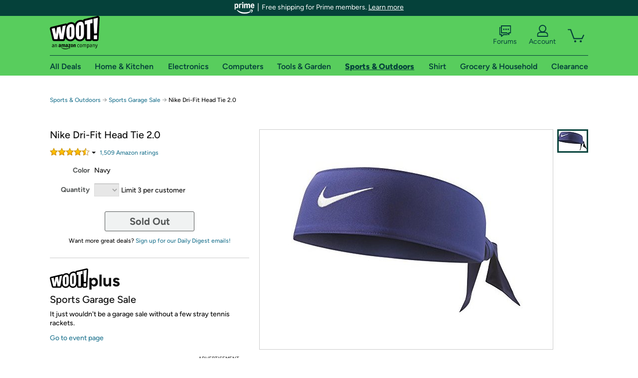

--- FILE ---
content_type: text/xml
request_url: https://sts.us-east-1.amazonaws.com/
body_size: 2066
content:
<AssumeRoleWithWebIdentityResponse xmlns="https://sts.amazonaws.com/doc/2011-06-15/">
  <AssumeRoleWithWebIdentityResult>
    <Audience>us-east-1:9d0ab28f-ed32-4a67-84b0-1a981cafd7fb</Audience>
    <AssumedRoleUser>
      <AssumedRoleId>AROAXUWV4ANCRI2ZNWFVN:cwr</AssumedRoleId>
      <Arn>arn:aws:sts::525508281157:assumed-role/RUM-Monitor-us-east-1-525508281157-0063818041461-Unauth/cwr</Arn>
    </AssumedRoleUser>
    <Provider>cognito-identity.amazonaws.com</Provider>
    <Credentials>
      <AccessKeyId>ASIAXUWV4ANCQSWHAIIA</AccessKeyId>
      <SecretAccessKey>Ab1gScTPkylXK1VI93BWtIgUnWmxR5PJ8nemsOKH</SecretAccessKey>
      <SessionToken>IQoJb3JpZ2luX2VjENz//////////wEaCXVzLWVhc3QtMSJHMEUCIQCx9OpUmNThGurMv4cXIbbl96pPTiepmpn2J5GPzuKYZwIgJ0WHGS7c4I8rkwHXbIYMprKhl1oNI+iXJBS1AM+U2b8qjwMIpf//////////ARAAGgw1MjU1MDgyODExNTciDAuRCdcJrZnhcjh5hirjAjA5t7wOXlTbw2Hi+MzWfRAOX688/g04OwAXo+L56RCdisPcO6Bhc9d04ljZLN5LHOzXUrALr2tztkPnbpSsHUmpRU1XX/1wszO6+7afZ1NEgwAUccPoRD+xbeRrPEPsIZcO33ypbq5fL5+J+/[base64]/V/52T5h/IppTTEA8zPZXf6EaPQCbrtBZmbx4yTLlrvuBpiABdfrX7R+WxoJww2+u7ywY6hQKAKhViDwS206SWRoD1p2hpRcWlsvOhMkxl40RJmmJPqGQqqQISmMVwIC3clXBFisMBdtVRXp2j6e7xC3fsqejs8WKfhzPevlFg+dvaSBhh7zp2RKNDGPjnJap2sIx9NaQu5KyXYC/osORCN4VqyyCa/C66JXEZrDfq2oQLYxrmtj8iX71QAda4Jdc0ulgzrxQPfXsBDFV3rmyqpi+A6aFf155HtaYc9SsogzkbP1GbaO1Zk99igVZI/kq6IwIF8gZPn3HPb3E6tGQ0Ao3WvHQQn1vPDX23DuHQmdzlUHaJ7OgDe9eo4CZblCLnIY9X3WALEQbLJyUZVOgvVTlJZiEOgYRQAuw=</SessionToken>
      <Expiration>2026-01-20T04:26:19Z</Expiration>
    </Credentials>
    <SubjectFromWebIdentityToken>us-east-1:7a5abc03-45da-c899-367b-b431b7a5bff1</SubjectFromWebIdentityToken>
  </AssumeRoleWithWebIdentityResult>
  <ResponseMetadata>
    <RequestId>ebd5a07a-7329-4028-a8d9-f2e44e7b018a</RequestId>
  </ResponseMetadata>
</AssumeRoleWithWebIdentityResponse>
